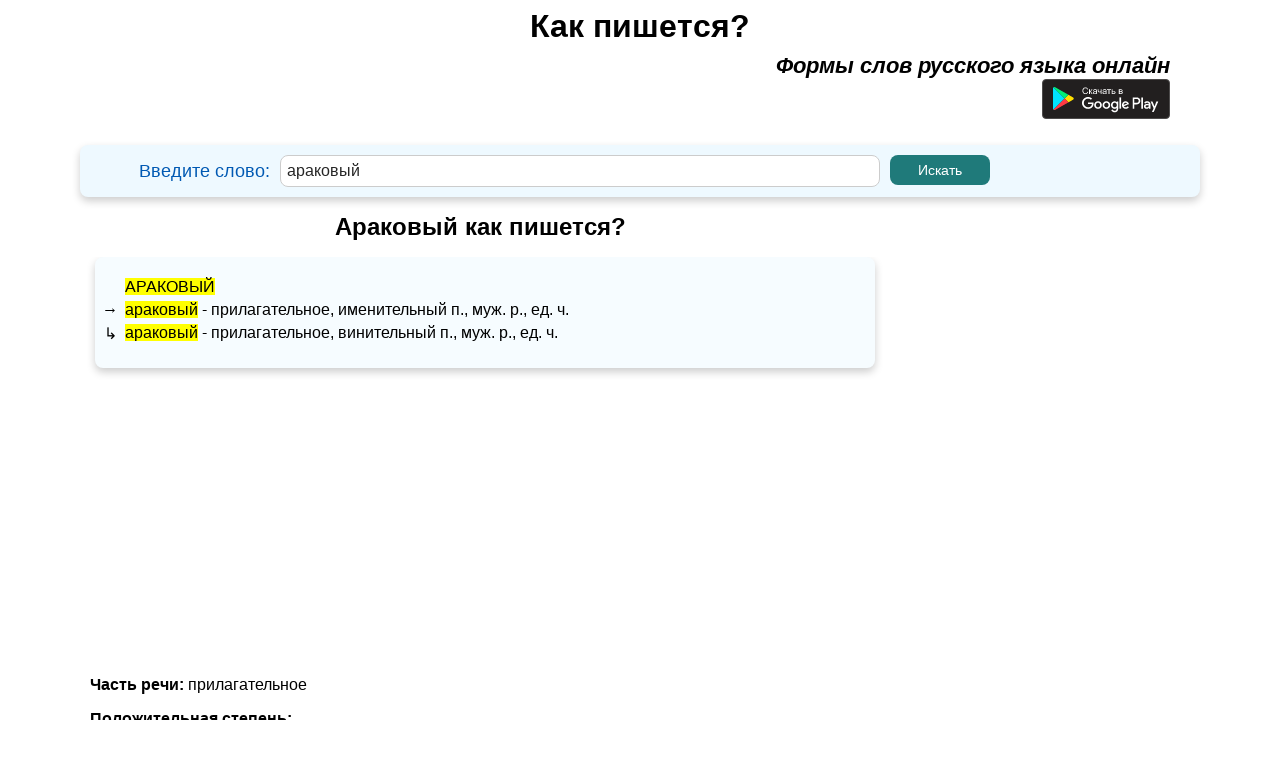

--- FILE ---
content_type: text/html; charset=UTF-8
request_url: https://kak-pishetsya.com/%D0%B0%D1%80%D0%B0%D0%BA%D0%BE%D0%B2%D1%8B%D0%B9
body_size: 4672
content:
<!DOCTYPE html>
<html lang="ru-RU">
    <head>
        <title>Араковый как пишется?</title>
        <meta charset="utf-8">
        <meta http-equiv="X-UA-Compatible" content="IE=edge">
        <meta name="viewport" content="width=device-width, initial-scale=1.0">
				<meta name="description" content="Как пишется слово араковый? Поиск по одному из самых больших словарей.">
        <meta name="keywords" content="араковый">
        <link rel="shortcut icon" href="favicon.ico">
		

	    				<script async src="https://pagead2.googlesyndication.com/pagead/js/adsbygoogle.js?client=ca-pub-6556184034040295"
				crossorigin="anonymous"></script>
	    
                <link rel="stylesheet" href="k_style.css?ver=2.8.2">

        <link href="https://fonts.googleapis.com/css?family=Roboto&display=swap" rel="stylesheet">
        <link rel="stylesheet" href="jquery-ui.css">
        <script src="jquery.js"></script>
        <script src="jquery-ui.js"></script>



        <script src="js/jquery.mark.js"></script>

        <style type="text/css">
        .adslot_1 {margin: 0 auto; width: 320px; height: 100px; }
        @media (min-width:500px) { .adslot_1 {margin: 0 auto; width: 468px; height: 60px; } }
        @media (min-width:799px) { .adslot_1 {margin: 0 auto;  width: 728px; height: 90px; } }
        </style>

        <script>
        $(function() {
	    $("#idword").autocomplete({
        source: function( request, response ) {
        $.ajax({
        url: "search.php",
        dataType: "json",
        data: {
        q: request.term
        },
        success: function( data ) {
        response( data );
        }
        });
        },
        });
        });
        </script>
		

    </head>

     <body>
			    
						
		

        
                <div id="ssc" class="window_main_user">
                    <div class="window_main_user_sub">
                        <form method="get" action="index.php">
                                    <div class="window_main_user_head"> 
            <div class="window_main_user_head_padding">
                <a href ="https://kak-pishetsya.com" class="h"><b>
                    Как пишется?                </b></a>
            </div>
            <div class="window_main_user_head_subtext">
                <b><i>Формы слов русского языка онлайн</i></b>
				<br><a target="_blank" href="https://play.google.com/store/apps/details?id=com.alexustymenko.howtowriterussianwords" aria-label="Приложение для Android"><img loading="lazy" alt="Google Play" src="https://kak-pishetsya.com/button-google-play-ru.svg" width="128" height="40"></a>
            </div>    
        </div>
        <div class="window_main_user_head_find">
            <!-- left -->
            <div class="window_main_user_head_find_left">
                <div class="window_main_user_head_find_left_padding">
                    Введите слово:  
                </div>
            </div>
            <!-- center -->
            <div class="window_main_user_head_find_center">
                <div class="window_main_user_head_find_center_margin">
                    <input type="text" id="idword" name="word" autocomplete="off" value="араковый">
                </div>
            </div>
            <!-- right -->
            <div class="window_main_user_head_find_right">
                <div class="window_main_user_head_find_right_margin">
                    <input type="submit" onclick="astart(); return false;" value="Искать">
                </div>
            </div>
        </div>
                                </form>
                    </div>
                                            <div class="window_main_user_description_word2">
                            <div class="window_main_user_description_word3">
                                                                    <h1 class="h1_slovo_forma">Араковый как пишется?</h1>
                                                                </div>
                        </div>

                        <div class="s_main_gdx_form" style=" z-index: 2000;">
                        <div class="main_slovo window_main_user_description_word2">
                            <div class="window_main_user_word" id="vmain_word_f1">
                <div class="window_main_user_word_sup">
                <div class="window_main_user_word_sup_left">
                    <div class="window_main_user_word_sup_left_padding">
                                            <a class = "w_link" href="https://kak-pishetsya.com/араковый">араковый</a>
                                          </div>                </div>
                <div class="window_main_user_word_sup_right">
                                                <div class="window_main_user_word_sup_right_sup">
                                <div class="window_main_user_word_sup_right_sup_left">
                                     &#8594;                                 </div>
                                <div class="window_main_user_word_sup_right_sup_right">
                                    <span> <a class = "w_link" href="https://kak-pishetsya.com/араковый">араковый</a> - прилагательное, именительный п., муж. p., ед. ч.</span>                                </div>
                            </div>
                                                        <div class="window_main_user_word_sup_right_sup">
                                <div class="window_main_user_word_sup_right_sup_left">
                                     &#8627;                                 </div>
                                <div class="window_main_user_word_sup_right_sup_right">
                                    <span> <a class = "w_link" href="https://kak-pishetsya.com/араковый">араковый</a> - прилагательное, винительный п., муж. p., ед. ч.</span>                                </div>
                            </div>
                                            </div>
            </div>
            </div>

<div style="display:none;" class="window_main_user_word" id="vmain_word_f2">
    <div style="padding: 0px 10px;">
                        <div class="window_main_user_word_sup">
                    <span> <a class = "w_link" href="https://kak-pishetsya.com/араковый">араковый</a> - прилагательное, именительный п., муж. p., ед. ч.</span>                            <br /><span> <a class = "w_link" href="https://kak-pishetsya.com/араковый">араковый</a> - прилагательное, винительный п., муж. p., ед. ч.</span>                            <br />                </div>
                    </div>
</div>								
								<!-- Верхний -->
															<div>
										<!-- kak-pishetsya.com Header -->
										<ins class="adsbygoogle"
											 style="display:block"
											 data-ad-client="ca-pub-6556184034040295"
											 data-ad-slot="8554819234"
											 data-ad-format="auto"
											 data-full-width-responsive="true"></ins>
										<script>
											 (adsbygoogle = window.adsbygoogle || []).push({});
										</script>
								</div>
	                        							
                            <!-- инфинитив -->
    <div class="window_main_user_description_word">
        <h2 class="h2_a">Часть речи: <span class="h2_b"> прилагательное </span></h2>
    </div> 
                        
    <!-- Положительная степень: -->
    <div class="window_main_user_description_word">
        <h3 class="h3_a">Положительная степень:</h3>
    </div> 
                    
    <div class="window_main_user_description_word" id="prilagatelnoe_pol1">
        <table>  
            <tr>
                <th class="window_main_user_description_t_word_td_c1"></th>
                <th colspan="3" class="window_main_user_description_t_word_td_c2">
                    Единственное число
                </th>
                <th rowspan="2" class="window_main_user_description_t_word_td_c3">
                    Множественное число
                </th>
            </tr>
                                
            <tr>
                <th class="window_main_user_description_t_word_td_c1"></th>
                <th class="window_main_user_description_t_word_td_c3">
                    Мужской род
                </th>
                <th class="window_main_user_description_t_word_td_c3">
                    Женский род
                </th>
                <th class="window_main_user_description_t_word_td_c3">
                    Средний род
                </th>
            </tr>
                                
            <!-- Им. -->
            <tr> 
                <td class="td_one window_main_user_description_t_word_td_c_c1"> 
                    <b>Им.</b> 
                </td>
                <td class="window_main_user_description_t_word_td_c_c2"> 
                    <div><a class = "w_link" href="https://kak-pishetsya.com/"></a></div><div><a class = "w_link" href="https://kak-pishetsya.com/араковый">араковый</a></div>                </td>
                <td class="window_main_user_description_t_word_td_c_c3"> 
                    <div><a class = "w_link" href="https://kak-pishetsya.com/"></a></div><div><a class = "w_link" href="https://kak-pishetsya.com/араковая">араковая</a></div>                </td>
                <td class="window_main_user_description_t_word_td_c_c4"> 
                    <div><a class = "w_link" href="https://kak-pishetsya.com/"></a></div><div><a class = "w_link" href="https://kak-pishetsya.com/араковое">араковое</a></div>                </td>
                <td class="window_main_user_description_t_word_td_c_c5"> 
                    <div><a class = "w_link" href="https://kak-pishetsya.com/"></a></div><div><a class = "w_link" href="https://kak-pishetsya.com/араковые">араковые</a></div>                </td>
            </tr>
                                
            <!-- Рд. -->
            <tr> 
                <td class="td_one window_main_user_description_t_word_td_c_c1"> 
                    <b>Рд.</b> 
                </td>
                <td class="window_main_user_description_t_word_td_c_c2"> 
                    <div><a class = "w_link" href="https://kak-pishetsya.com/"></a></div><div><a class = "w_link" href="https://kak-pishetsya.com/аракового">аракового</a></div>                </td>
                <td class="window_main_user_description_t_word_td_c_c3"> 
                    <div><a class = "w_link" href="https://kak-pishetsya.com/"></a></div><div><a class = "w_link" href="https://kak-pishetsya.com/араковой">араковой</a></div>                </td>
                <td class="window_main_user_description_t_word_td_c_c4"> 
                    <div><a class = "w_link" href="https://kak-pishetsya.com/"></a></div><div><a class = "w_link" href="https://kak-pishetsya.com/аракового">аракового</a></div>                </td>
                <td class="window_main_user_description_t_word_td_c_c5"> 
                    <div><a class = "w_link" href="https://kak-pishetsya.com/"></a></div><div><a class = "w_link" href="https://kak-pishetsya.com/араковых">араковых</a></div>                </td>
            </tr>
                                
            <!-- Дт. -->
            <tr> 
                <td class="td_one window_main_user_description_t_word_td_c_c1"> 
                    <b>Дт.</b> 
                </td>
                <td class="window_main_user_description_t_word_td_c_c2"> 
                    <div><a class = "w_link" href="https://kak-pishetsya.com/"></a></div><div><a class = "w_link" href="https://kak-pishetsya.com/араковому">араковому</a></div>                </td>
                <td class="window_main_user_description_t_word_td_c_c3"> 
                    <div><a class = "w_link" href="https://kak-pishetsya.com/"></a></div><div><a class = "w_link" href="https://kak-pishetsya.com/араковой">араковой</a></div>                </td>
                <td class="window_main_user_description_t_word_td_c_c4"> 
                    <div><a class = "w_link" href="https://kak-pishetsya.com/"></a></div><div><a class = "w_link" href="https://kak-pishetsya.com/араковому">араковому</a></div>                </td>
                <td class="window_main_user_description_t_word_td_c_c5"> 
                    <div><a class = "w_link" href="https://kak-pishetsya.com/"></a></div><div><a class = "w_link" href="https://kak-pishetsya.com/араковым">араковым</a></div>                </td>
            </tr>
                                
            <!-- Вн. -->
            <tr> 
                <td class="td_one window_main_user_description_t_word_td_c_c1"> 
                    <b>Вн.</b> 
                </td>
                <td class="window_main_user_description_t_word_td_c_c2"> 
                    <div><a class = "w_link" href="https://kak-pishetsya.com/"></a></div><div><a class = "w_link" href="https://kak-pishetsya.com/аракового">аракового</a></div><div><a class = "w_link" href="https://kak-pishetsya.com/араковый">араковый</a></div>                </td>
                <td class="window_main_user_description_t_word_td_c_c3"> 
                    <div><a class = "w_link" href="https://kak-pishetsya.com/"></a></div><div><a class = "w_link" href="https://kak-pishetsya.com/араковую">араковую</a></div>                </td>
                <td class="window_main_user_description_t_word_td_c_c4"> 
                    <div><a class = "w_link" href="https://kak-pishetsya.com/"></a></div><div><a class = "w_link" href="https://kak-pishetsya.com/араковое">араковое</a></div>                </td>
                                
                <td class="window_main_user_description_t_word_td_c_c5"> 
                    <div><a class = "w_link" href="https://kak-pishetsya.com/"></a></div><div><a class = "w_link" href="https://kak-pishetsya.com/араковые">араковые</a></div><div><a class = "w_link" href="https://kak-pishetsya.com/араковых">араковых</a></div>                </td>
            </tr>
                                
            <!-- Тв. -->
            <tr> 
                <td class="td_one window_main_user_description_t_word_td_c_c1"> 
                    <b>Тв.</b> 
                </td>
                <td class="window_main_user_description_t_word_td_c_c2"> 
                    <div><a class = "w_link" href="https://kak-pishetsya.com/"></a></div><div><a class = "w_link" href="https://kak-pishetsya.com/араковым">араковым</a></div>                </td>
                <td class="window_main_user_description_t_word_td_c_c3"> 
                    <div><a class = "w_link" href="https://kak-pishetsya.com/"></a></div><div><a class = "w_link" href="https://kak-pishetsya.com/араковою">араковою</a></div><div><a class = "w_link" href="https://kak-pishetsya.com/араковой">араковой</a></div>                </td>
                <td class="window_main_user_description_t_word_td_c_c4"> 
                    <div><a class = "w_link" href="https://kak-pishetsya.com/"></a></div><div><a class = "w_link" href="https://kak-pishetsya.com/араковым">араковым</a></div>                </td>
                <td class="window_main_user_description_t_word_td_c_c5"> 
                    <div><a class = "w_link" href="https://kak-pishetsya.com/"></a></div><div><a class = "w_link" href="https://kak-pishetsya.com/араковыми">араковыми</a></div>                </td>
            </tr>
                                
            <!-- Пр. -->
            <tr> 
                <td class="td_one window_main_user_description_t_word_td_c_c1"> 
                    <b>Пр.</b> 
                </td>
                <td class="window_main_user_description_t_word_td_c_c2"> 
                    <div><a class = "w_link" href="https://kak-pishetsya.com/"></a></div><div><a class = "w_link" href="https://kak-pishetsya.com/араковом">араковом</a></div>                </td>
                <td class= "window_main_user_description_t_word_td_c_c3"> 
                    <div><a class = "w_link" href="https://kak-pishetsya.com/"></a></div><div><a class = "w_link" href="https://kak-pishetsya.com/араковой">араковой</a></div>                </td>
                <td class="window_main_user_description_t_word_td_c_c4"> 
                    <div><a class = "w_link" href="https://kak-pishetsya.com/"></a></div><div><a class = "w_link" href="https://kak-pishetsya.com/араковом">араковом</a></div>                </td>
                <td class="window_main_user_description_t_word_td_c_c5"> 
                    <div><a class = "w_link" href="https://kak-pishetsya.com/"></a></div><div><a class = "w_link" href="https://kak-pishetsya.com/араковых">араковых</a></div>                </td>
            </tr>
        </table>
    </div>

    <!-- none -->
    <div style="display:none;" class="window_main_user_description_word" id="prilagatelnoe_pol2">
        <table>  
            <tr>
                <th class="window_main_user_description_t_word_td_c1"></th>
                <th colspan="3" class="window_main_user_description_t_word_td_c2">
                    Единственное число
                </th>
            </tr>
                                
            <tr>
                <th class="window_main_user_description_t_word_td_c1"></th>
                <th class="window_main_user_description_t_word_td_c3">
                    Мужской род
                </th>
                <th class="window_main_user_description_t_word_td_c3">
                    Женский род
                </th>
                <th class="window_main_user_description_t_word_td_c3">
                    Средний род
                </th>
            </tr>
                                
            <!-- Им. -->
            <tr> 
                <td class="td_one window_main_user_description_t_word_td_c_c1"> 
                    <b>Им.</b> 
                </td>
                <td class="window_main_user_description_t_word_td_c_c2"> 
                    <div><a class = "w_link" href="https://kak-pishetsya.com/"></a></div><div><a class = "w_link" href="https://kak-pishetsya.com/араковый">араковый</a></div>                </td>
                <td class="window_main_user_description_t_word_td_c_c3"> 
                    <div><a class = "w_link" href="https://kak-pishetsya.com/"></a></div><div><a class = "w_link" href="https://kak-pishetsya.com/араковая">араковая</a></div>                </td>
                <td class="window_main_user_description_t_word_td_c_c4"> 
                    <div><a class = "w_link" href="https://kak-pishetsya.com/"></a></div><div><a class = "w_link" href="https://kak-pishetsya.com/араковое">араковое</a></div>                </td>
            </tr>
                                
            <!-- Рд. -->
            <tr> 
                <td class="td_one window_main_user_description_t_word_td_c_c1"> 
                    <b>Рд.</b> 
                </td>
                <td class="window_main_user_description_t_word_td_c_c2"> 
                    <div><a class = "w_link" href="https://kak-pishetsya.com/"></a></div><div><a class = "w_link" href="https://kak-pishetsya.com/аракового">аракового</a></div>                </td>
                <td class="window_main_user_description_t_word_td_c_c3"> 
                    <div><a class = "w_link" href="https://kak-pishetsya.com/"></a></div><div><a class = "w_link" href="https://kak-pishetsya.com/араковой">араковой</a></div>                </td>
                <td class="window_main_user_description_t_word_td_c_c4"> 
                    <div><a class = "w_link" href="https://kak-pishetsya.com/"></a></div><div><a class = "w_link" href="https://kak-pishetsya.com/аракового">аракового</a></div>                </td>
            </tr>
                                
            <!-- Дт. -->
            <tr> 
                <td class="td_one window_main_user_description_t_word_td_c_c1"> 
                    <b>Дт.</b> 
                </td>
                <td class="window_main_user_description_t_word_td_c_c2"> 
                    <div><a class = "w_link" href="https://kak-pishetsya.com/"></a></div><div><a class = "w_link" href="https://kak-pishetsya.com/араковому">араковому</a></div>                </td>
                <td class="window_main_user_description_t_word_td_c_c3"> 
                    <div><a class = "w_link" href="https://kak-pishetsya.com/"></a></div><div><a class = "w_link" href="https://kak-pishetsya.com/араковой">араковой</a></div>                </td>
                <td class="window_main_user_description_t_word_td_c_c4"> 
                    <div><a class = "w_link" href="https://kak-pishetsya.com/"></a></div><div><a class = "w_link" href="https://kak-pishetsya.com/араковому">араковому</a></div>                </td>
            </tr>
                                
            <!-- Вн. -->
            <tr> 
                <td class="td_one window_main_user_description_t_word_td_c_c1"> 
                    <b>Вн.</b> 
                </td>
                <td class="window_main_user_description_t_word_td_c_c2"> 
                    <div><a class = "w_link" href="https://kak-pishetsya.com/"></a></div><div><a class = "w_link" href="https://kak-pishetsya.com/аракового">аракового</a></div><div><a class = "w_link" href="https://kak-pishetsya.com/араковый">араковый</a></div>                </td>
                <td class="window_main_user_description_t_word_td_c_c3"> 
                    <div><a class = "w_link" href="https://kak-pishetsya.com/"></a></div><div><a class = "w_link" href="https://kak-pishetsya.com/араковую">араковую</a></div>                </td>
                <td class="window_main_user_description_t_word_td_c_c4"> 
                    <div><a class = "w_link" href="https://kak-pishetsya.com/"></a></div><div><a class = "w_link" href="https://kak-pishetsya.com/араковое">араковое</a></div>                </td>
            </tr>
                                
            <!-- Тв. -->
            <tr> 
                <td class="td_one window_main_user_description_t_word_td_c_c1"> 
                    <b>Тв.</b> 
                </td>
                <td class="window_main_user_description_t_word_td_c_c2"> 
                    <div><a class = "w_link" href="https://kak-pishetsya.com/"></a></div><div><a class = "w_link" href="https://kak-pishetsya.com/араковым">араковым</a></div>                </td>
                <td class="window_main_user_description_t_word_td_c_c3"> 
                    <div><a class = "w_link" href="https://kak-pishetsya.com/"></a></div><div><a class = "w_link" href="https://kak-pishetsya.com/араковою">араковою</a></div><div><a class = "w_link" href="https://kak-pishetsya.com/араковой">араковой</a></div>                </td>
                <td class="window_main_user_description_t_word_td_c_c4"> 
                    <div><a class = "w_link" href="https://kak-pishetsya.com/"></a></div><div><a class = "w_link" href="https://kak-pishetsya.com/араковым">араковым</a></div>                </td>
            </tr>
                                
            <!-- Пр. -->
            <tr> 
                <td class="td_one window_main_user_description_t_word_td_c_c1"> 
                    <b>Пр.</b> 
                </td>
                <td class="window_main_user_description_t_word_td_c_c2"> 
                    <div><a class = "w_link" href="https://kak-pishetsya.com/"></a></div><div><a class = "w_link" href="https://kak-pishetsya.com/араковом">араковом</a></div>                </td>
                <td class= "window_main_user_description_t_word_td_c_c3"> 
                    <div><a class = "w_link" href="https://kak-pishetsya.com/"></a></div><div><a class = "w_link" href="https://kak-pishetsya.com/араковой">араковой</a></div>                </td>
                <td class="window_main_user_description_t_word_td_c_c4"> 
                    <div><a class = "w_link" href="https://kak-pishetsya.com/"></a></div><div><a class = "w_link" href="https://kak-pishetsya.com/араковом">араковом</a></div>                </td>
            </tr>
        </table>
        
        <table>  
            <tr>
                <th colspan="2" class="window_main_user_description_t_word_td_c3">
                    Множественное число
                </th>
            </tr>
                                
            <!-- Им. -->
            <tr> 
                <td class="td_one window_main_user_description_t_word_td_c_c1"> 
                    <b>Им.</b> 
                </td>
                <td class="window_main_user_description_t_word_td_c_c5"> 
                    <div><a class = "w_link" href="https://kak-pishetsya.com/"></a></div><div><a class = "w_link" href="https://kak-pishetsya.com/араковые">араковые</a></div>                </td>
            </tr>
                                
            <!-- Рд. -->
            <tr> 
                <td class="td_one window_main_user_description_t_word_td_c_c1"> 
                    <b>Рд.</b> 
                </td>
                <td class="window_main_user_description_t_word_td_c_c5"> 
                    <div><a class = "w_link" href="https://kak-pishetsya.com/"></a></div><div><a class = "w_link" href="https://kak-pishetsya.com/араковых">араковых</a></div>                </td>
            </tr>
                                
            <!-- Дт. -->
            <tr> 
                <td class="td_one window_main_user_description_t_word_td_c_c1"> 
                    <b>Дт.</b> 
                </td>
                <td class="window_main_user_description_t_word_td_c_c5"> 
                    <div><a class = "w_link" href="https://kak-pishetsya.com/"></a></div><div><a class = "w_link" href="https://kak-pishetsya.com/араковым">араковым</a></div>                </td>
            </tr>
                                
            <!-- Вн. -->
            <tr> 
                <td class="td_one window_main_user_description_t_word_td_c_c1"> 
                    <b>Вн.</b> 
                </td>            
                <td class="window_main_user_description_t_word_td_c_c5"> 
                    <div><a class = "w_link" href="https://kak-pishetsya.com/"></a></div><div><a class = "w_link" href="https://kak-pishetsya.com/араковые">араковые</a></div><div><a class = "w_link" href="https://kak-pishetsya.com/араковых">араковых</a></div>                </td>
            </tr>
                                
            <!-- Тв. -->
            <tr> 
                <td class="td_one window_main_user_description_t_word_td_c_c1"> 
                    <b>Тв.</b> 
                </td>
                <td class="window_main_user_description_t_word_td_c_c5"> 
                    <div><a class = "w_link" href="https://kak-pishetsya.com/"></a></div><div><a class = "w_link" href="https://kak-pishetsya.com/араковыми">араковыми</a></div>                </td>
            </tr>
                                
            <!-- Пр. -->
            <tr> 
                <td class="td_one window_main_user_description_t_word_td_c_c1"> 
                    <b>Пр.</b> 
                </td>
                <td class="window_main_user_description_t_word_td_c_c5"> 
                    <div><a class = "w_link" href="https://kak-pishetsya.com/"></a></div><div><a class = "w_link" href="https://kak-pishetsya.com/араковых">араковых</a></div>                </td>
            </tr>
        </table>
        
        
    </div>
                    
                                <div class="footer-text">
                                <div style="text-align:center; font-size: 14px; padding-top:10px;">
                                    <b>Если вы нашли ошибку, пожалуйста, выделите фрагмент текста и нажмите Ctrl+Enter.</b><br>
								</div>
                            </div>
					</div>


	
						<!-- Блоки рекламы справа-->
                        <div class="s_main_gdx_form_right">

												
							<!-- kak-pishetsya.com - sprava -->
							<div style="padding: 10px">
								<!-- kak-pishetsya.com - Reklama sprava -->
                                    <ins class="adsbygoogle"
                                    style="display:block"
                                    data-ad-client="ca-pub-6556184034040295"
                                    data-ad-slot="3661267976"
                                    data-ad-format="auto"
                                    data-full-width-responsive="true"></ins>
                                    <script>
                                    (adsbygoogle = window.adsbygoogle || []).push({});
                                    </script> 
							</div>
	                    
                        </div>
                        						<!-- Floor AD -->
	                								<ins class="adsbygoogle"
								style="display:block"
								data-ad-format="autorelaxed"
								data-ad-client="ca-pub-6556184034040295"
								data-ad-slot="8539024289"></ins>
								<script>
								(adsbygoogle = window.adsbygoogle || []).push({});
								</script>
					
	                         

                        </div>
                </div>
				

        <script>
function astart()
{
    var ds = $("#idword").val();
    var url = "https://kak-pishetsya.com/"+ds;
    $(location).prop('href', url);
}
</script>
    <script>
    $(function() 
    {
	    var text = $('.main_slovo').html();
        var len = 'араковый'.length;
        $(".main_slovo").mark("араковый",{
              "accuracy": "exactly"
        });
    });
    </script>
	<style>
#popup_window
{
    display:none;
    width:100%;
    min-height:100%;
    background-color: rgba(0,0,0,0.9);
    overflow:hidden;
    position:fixed;
    top:0px;
}     
    
 .popup_window_s
{
    margin:20px auto; 
    border-radius: 6px; 
    width:300px; 
    background: #000000; 
    min-height: 200px; 
    border: 1px solid #cccccc;
    overflow: hidden;
}
    
.popup_window_s_padding
{
    padding: 10px;
}
    
.popup_window_s_input1
{
    text-align:center; 
    color: #cccccc; 
    font-size: 18px;
}
.popup_window_s_input2
{
    padding: 10px 0px 0px 0px; 
    font-size:14px; 
    color: #cccccc;     
}
.popup_window_s_input3
{
    padding: 10px 0px 15px 0px; 
    text-align: justify; 
    font-size:14px;
    color: #cccccc;
}
    
.popup_window_s_input4
{
    width:280px; 
    overflow: hidden;
}
    
.popup_window_s_input4_left
{
    float:left; 
    width:140px;
}
    
.popup_window_s_input4_left_padding
{
    margin: 0 auto; 
    width: 100px;
}
    
.popup_window_s_input4_right
{
    float:left; 
    width:140px;   
}
    
.popup_window_s_input4_right_popup
{
    margin: 0 auto; 
    width: 100px;
} 
</style>

<div id="popup_window" style="display:none;">
    <div class="popup_window_s">
        <div class="popup_window_s_padding">
            <form action="javascript:void(null);" id="form_error"  method="post">
                <input type="hidden" id="slovo_popup2" name="slovo" autocomplete="off" value="">
                <div class="popup_window_s_input1">
                <input type="hidden" autocomplete="off" name ="enter_ctrl"  id="identer_ctrl" value="араковый">
                    <b>Сообщить об опечатке</b>
                </div>
                        
                <div class="popup_window_s_input2">  
                    <b>Слово: </b><span id="popup_slovo"></span>
                </div>
                        
                <div class="popup_window_s_input3">  
                    <textarea id="popuptext" name="acomment" style="resize:none; width:100%; font-size:14px; height: 140px;" placeholder="Ваш комментарий "></textarea>
                </div>      
                <div class="popup_window_s_input4">
                    <div class="popup_window_s_input4_left">
                        <div class="popup_window_s_input4_left_padding">
                            <input type="submit" onclick="cancel_error(); return false;" value="Отменить">
                        </div>
                    </div>       
                    <div class="popup_window_s_input4_right">
                        <div class="popup_window_s_input4_right_popup">
                            <input type="submit" onclick="error_send(); return false;" value="Отправить">
                        </div>
                    </div>
                </div>    
            </form> 
        </div> 
    </div>   
</div>
<script> 
function cancel_error()
{
    $("#popup_window").hide();
}
            
function error_send()
{
    var rtext = $("#popuptext").val(); 
    if(rtext =='')
    {
        alert("Пожалуйста, напишите свой комментарий!");
    }
    else
    {
        start_send_error();
    }
}
function start_send_error()
{
    var data = new FormData($('#form_error')[0]);
    $.ajax({
    type: "POST",
    url: "send_error.php",
    data: data,
    contentType: false,
    processData: false,
    beforeSend: function() 
    {
    }
    }).done(function (html) {
    $("#popuptext").val('');
    $("#popup_window").hide();
    alert("Спасибо! Вы успешно сообщили нам об ошибке! ");
    });
}
</script>
<script>
$( document ).ready(function() {
$('body').keydown(function (e){
if (e.ctrlKey && e.keyCode == 13) {
var text = window.getSelection().toString();
//var text = $("#identer_ctrl").val();
//alert(text);
if(text !='')
{
    $("#slovo_popup2").val(text);
    $("#popup_slovo").html(text);
    $("#popup_window").show();
}
}
});
});
</script><!-- Yandex.Metrika counter -->
<script type="text/javascript" >
    (function (d, w, c) {
        (w[c] = w[c] || []).push(function() {
            try {
                w.yaCounter50315878 = new Ya.Metrika2({
                    id:50315878,
                    clickmap:true,
                    trackLinks:true,
                    accurateTrackBounce:true
                });
            } catch(e) { }
        });

        var n = d.getElementsByTagName("script")[0],
            s = d.createElement("script"),
            f = function () { n.parentNode.insertBefore(s, n); };
        s.type = "text/javascript";
        s.async = true;
        s.src = "https://mc.yandex.ru/metrika/tag.js";

        if (w.opera == "[object Opera]") {
            d.addEventListener("DOMContentLoaded", f, false);
        } else { f(); }
    })(document, window, "yandex_metrika_callbacks2");
</script>
<noscript><div><img src="https://mc.yandex.ru/watch/50315878" style="position:absolute; left:-9999px;" alt="" /></div></noscript>
<!-- /Yandex.Metrika counter -->
<!-- Global site tag (gtag.js) - Google Analytics -->
<script async src="https://www.googletagmanager.com/gtag/js?id=G-LFW9Q750FJ"></script>
<script>
  window.dataLayer = window.dataLayer || [];
  function gtag(){dataLayer.push(arguments);}
  gtag('js', new Date());

  gtag('config', 'G-LFW9Q750FJ');
</script>		

								<!-- Schema -->
										<script type="application/ld+json">
					{
					  "@context": "https://schema.org",
					  "@graph": [

						{
						  "@type": "WebSite",
						  "name": "Как пишется?",
						  "url": "https://kak-pishetsya.com",
						  "potentialAction": {
							"@type": "SearchAction",
							"target": "https://kak-pishetsya.com/{search_term_string}",
							"query-input": "required name=search_term_string"
						  }
						},

						{
						  "@type": "DefinedTerm",
						  "name": "араковый",
						  "url": "https://kak-pishetsya.com/араковый",
						  "description": "Морфологическое описание формы слова: араковый - прилагательное, винительный п., муж. p., ед. ч. для изучающих русский",
						  "inDefinedTermSet": {
							"@type": "DefinedTermSet",
							"name": "Формы слов русского языка",
							"url": "https://kak-pishetsya.com"
						  }
						 },
						 
						 {
							  "@type": "DefinedTerm",
							  "name": "оригинал",
							  "url": "https://kak-pishetsya.com/оригинал",
							  "description": "Начальная (лексическая) форма слова араковый из грамматического словаря А. А. Зализняка.",
							  "inDefinedTermSet": {
								"@type": "DefinedTermSet",
								"name": "Формы слов русского языка",
								"url": "https://kak-pishetsya.com"
							  }
						},

						{
						  "@type": "Dataset",
						  "name": "Формы слова араковый",
						  "description": "Полная морфологическая таблица (парадигма) всех форм слова араковый.",
						  "url": "https://kak-pishetsya.com/араковый",
						  "creator": {
							"@type": "Organization",
							"name": "kak-pishetsya.com"
						  }
						},

					  ]
					}
					</script>

	
</body> 
</html>



--- FILE ---
content_type: text/html; charset=utf-8
request_url: https://www.google.com/recaptcha/api2/aframe
body_size: 269
content:
<!DOCTYPE HTML><html><head><meta http-equiv="content-type" content="text/html; charset=UTF-8"></head><body><script nonce="n34EB0JI30Y4OzVgDWNfCw">/** Anti-fraud and anti-abuse applications only. See google.com/recaptcha */ try{var clients={'sodar':'https://pagead2.googlesyndication.com/pagead/sodar?'};window.addEventListener("message",function(a){try{if(a.source===window.parent){var b=JSON.parse(a.data);var c=clients[b['id']];if(c){var d=document.createElement('img');d.src=c+b['params']+'&rc='+(localStorage.getItem("rc::a")?sessionStorage.getItem("rc::b"):"");window.document.body.appendChild(d);sessionStorage.setItem("rc::e",parseInt(sessionStorage.getItem("rc::e")||0)+1);localStorage.setItem("rc::h",'1769106868190');}}}catch(b){}});window.parent.postMessage("_grecaptcha_ready", "*");}catch(b){}</script></body></html>